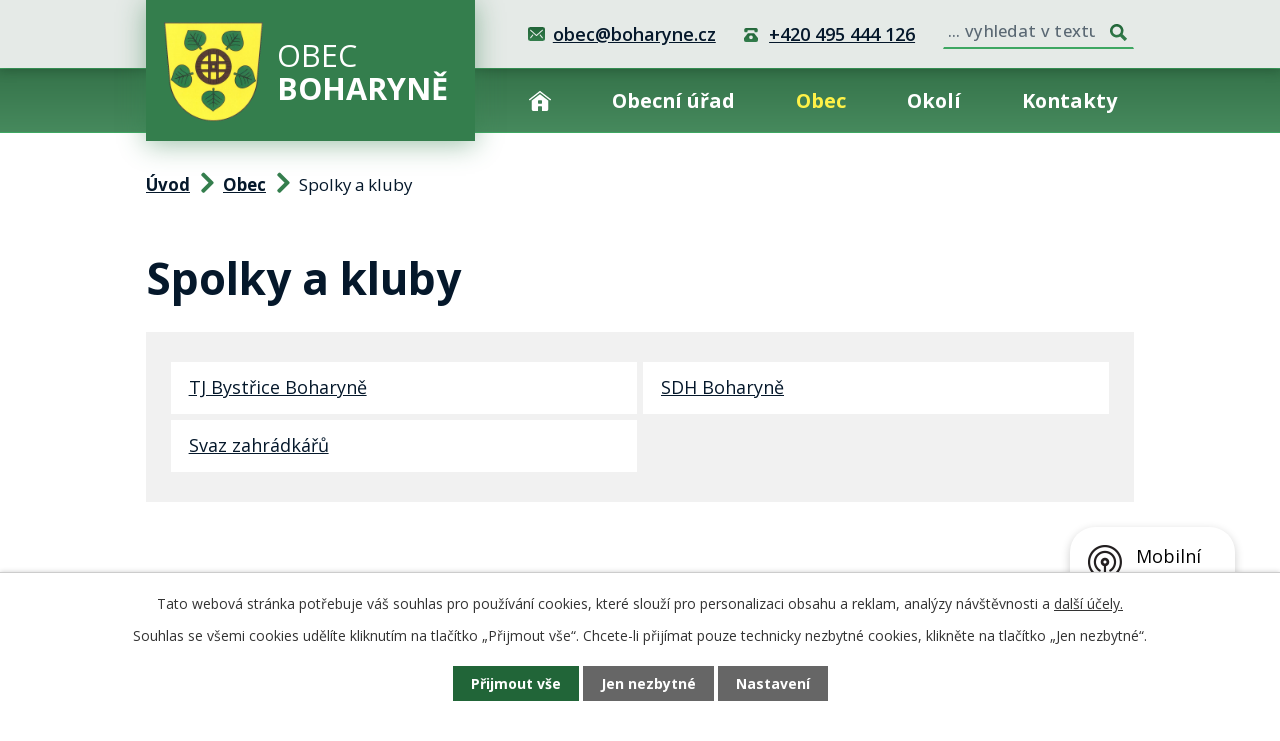

--- FILE ---
content_type: text/html; charset=utf-8
request_url: https://www.boharyne.cz/spolky?mainSection-dataAggregatorCalendar-3677506-date=202401
body_size: 10972
content:
<!DOCTYPE html>
<html lang="cs" data-lang-system="cs">
	<head>



		<!--[if IE]><meta http-equiv="X-UA-Compatible" content="IE=EDGE"><![endif]-->
			<meta name="viewport" content="width=device-width, initial-scale=1, user-scalable=yes">
			<meta http-equiv="content-type" content="text/html; charset=utf-8" />
			<meta name="robots" content="index,follow" />
			<meta name="author" content="Antee s.r.o." />
			<meta name="description" content="Obec se svou částí Homyle leží po obou březích řeky Bystřice. Od roku 1975 k obci správně patří obce Trnava, Zvíkov a Budín." />
			<meta name="keywords" content="Boharyně, Homyle, Trnava, Zvíkov, Budín, Nechanicko" />
			<meta name="viewport" content="width=device-width, initial-scale=1, user-scalable=yes" />
<title>Spolky a kluby | Boharyně</title>

		<link rel="stylesheet" type="text/css" href="https://cdn.antee.cz/jqueryui/1.8.20/css/smoothness/jquery-ui-1.8.20.custom.css?v=2" integrity="sha384-969tZdZyQm28oZBJc3HnOkX55bRgehf7P93uV7yHLjvpg/EMn7cdRjNDiJ3kYzs4" crossorigin="anonymous" />
		<link rel="stylesheet" type="text/css" href="/style.php?nid=SklF&amp;ver=1768399196" />
		<link rel="stylesheet" type="text/css" href="/css/libs.css?ver=1768399900" />
		<link rel="stylesheet" type="text/css" href="https://cdn.antee.cz/genericons/genericons/genericons.css?v=2" integrity="sha384-DVVni0eBddR2RAn0f3ykZjyh97AUIRF+05QPwYfLtPTLQu3B+ocaZm/JigaX0VKc" crossorigin="anonymous" />

		<script src="/js/jquery/jquery-3.0.0.min.js" ></script>
		<script src="/js/jquery/jquery-migrate-3.1.0.min.js" ></script>
		<script src="/js/jquery/jquery-ui.min.js" ></script>
		<script src="/js/jquery/jquery.ui.touch-punch.min.js" ></script>
		<script src="/js/libs.min.js?ver=1768399900" ></script>
		<script src="/js/ipo.min.js?ver=1768399889" ></script>
			<script src="/js/locales/cs.js?ver=1768399196" ></script>

			<script src='https://www.google.com/recaptcha/api.js?hl=cs&render=explicit' ></script>

		<link href="/ud-archiv?action=atom" type="application/atom+xml" rel="alternate" title="Úřední deska - archiv">
		<link href="/uredni-deska?action=atom" type="application/atom+xml" rel="alternate" title="Úřední deska">
		<link href="/aktuality?action=atom" type="application/atom+xml" rel="alternate" title="Aktuality">
		<link href="/rozpocet-financni-dokumenty?action=atom" type="application/atom+xml" rel="alternate" title="Rozpočet a finanční dokumenty">
		<link href="/obecni-zpravodaj?action=atom" type="application/atom+xml" rel="alternate" title="Obecní zpravodaj">
		<link href="/stavebni-akce?action=atom" type="application/atom+xml" rel="alternate" title="Stavební akce">
<link rel="preconnect" href="https://fonts.googleapis.com">
<link rel="preconnect" href="https://fonts.gstatic.com" crossorigin>
<link href="https://fonts.googleapis.com/css2?family=Open+Sans:wght@400..700&amp;display=fallback" rel="stylesheet">
<link href="/image.php?nid=703&amp;oid=10125736&amp;width=32" rel="icon" type="image/png">
<link rel="shortcut icon" href="/image.php?nid=703&amp;oid=10125736&amp;width=32">
<script>
ipo.api.live('body', function(el) {
//posun patičky
$(el).find("#ipocopyright").insertAfter("#ipocontainer");
//backlink
$(el).find(".backlink, .event > a, .destination > p > a").addClass("action-button");
//fulltext
$(el).find(".elasticSearchForm").appendTo(".header-kontakt > .header-fulltext");
//přejmenování placeholderu
$(el).find(".elasticSearchForm input[type=text]").attr("placeholder", "... vyhledat v textu");
//funkce pro zobrazování, skrývání vyhledávání a ovládání na desktopu
$(el).find(".elasticSearchForm input[type='text']").on("click change focus", function() {
if ( $(this).val() )
{
$(el).find(".elasticSearchForm").addClass("active");
}
else
{
$(el).find(".elasticSearchForm").removeClass("active");
}
});
//funkce na přidání posuvníku
function displayWhisperer()
{
if( !$(".elasticSearch-autocompleteResult").is(':empty')  )
{
$("body").addClass("apply-scroll");
}
else
{
$("body").removeClass("apply-scroll");
}
}
$(".elasticSearchForm input[type='text']").keyup(function() {
$.ajax({
type: "POST",
data: 'keyword=' + $(this).val(),
beforeSend: function() {
displayWhisperer();
},
success: function(data) {
displayWhisperer();
}
});
});
});
//funkce pro zobrazování a skrývání vyhledávání
ipo.api.live(".header-fulltext > a", function(el){
var ikonaLupa = $(el).find(".ikona-lupa");
$(el).click(function(e) {
e.preventDefault();
$(this).toggleClass("search-active");
$("body").toggleClass("search-active");
if($(this).hasClass("search-active"))
{
$(ikonaLupa).text('X');
$(ikonaLupa).attr("title","Zavřít vyhledávání");
}
else
{
$(this).removeClass("search-active");
$("body").removeClass("search-active");
if( $("body").hasClass("apply-scroll") )
{
$("body").removeClass("apply-scroll");
}
$(ikonaLupa).attr("title","Otevřít vyhledávání");
$(".elasticSearchForm input[type=text]").val("");
}
$(".elasticSearchForm input[type=text]").focus();
});
});
//označení položek, které mají submenu
ipo.api.live('#ipotopmenu ul.topmenulevel1 li.topmenuitem1', function(el) {
var submenu = $(el).find("ul.topmenulevel2");
if (window.innerWidth <= 1024)
{
if (submenu.length) {
$(el).addClass("hasSubmenu");
$(el).find("> a").after("<span class='open-submenu' />");
}
}
});
//wrapnutí spanu do poležek první úrovně
ipo.api.live('#ipotopmenu ul.topmenulevel1 li.topmenuitem1 > a', function(el) {
if (window.innerWidth <= 1024) {
$(el).wrapInner("<span>");
}
});
//rozbaleni menu
$(function() {
if (window.innerWidth <= 1024) {
$(".topmenulevel1 > li.hasSubmenu").each(function( index, es ) {
if( $(es).hasClass("active") )
{
$(".topmenulevel1 > li.hasSubmenu.active ul.topmenulevel2").css("display","block");
$(".topmenulevel1 > li.hasSubmenu.active .open-submenu").addClass("see-more");
}
$(es).find(".open-submenu").click(function(e) {
if( $(es).hasClass("active") && $(this).hasClass("see-more") )
{
$(this).removeClass("see-more");
$(es).find("ul.topmenulevel2").css("display","none");
}
else{
$(this).toggleClass("see-more");
if($(this).hasClass("see-more")) {
$("ul.topmenulevel2").css("display","none");
$(this).next("ul.topmenulevel2").css("display","block");
$(".topmenulevel1 > li > a").removeClass("see-more");
$(this).addClass("see-more");
} else {
$(this).removeClass("see-more");
$(this).next("ul.topmenulevel2").css("display","none");
}
}
});
});
}
});
</script>


<link rel="preload" href="/image.php?nid=703&amp;oid=10125735&amp;width=99" as="image">
<meta name="format-detection" content="telephone=no">
	</head>

	<body id="page5287694" class="subpage5287694 subpage5287646"
			
			data-nid="703"
			data-lid="CZ"
			data-oid="5287694"
			data-layout-pagewidth="1024"
			
			data-slideshow-timer="3"
			
						
				
				data-layout="responsive" data-viewport_width_responsive="1024"
			>



							<div id="snippet-cookiesConfirmation-euCookiesSnp">			<div id="cookieChoiceInfo" class="cookie-choices-info template_1">
					<p>Tato webová stránka potřebuje váš souhlas pro používání cookies, které slouží pro personalizaci obsahu a reklam, analýzy návštěvnosti a 
						<a class="cookie-button more" href="https://navody.antee.cz/cookies" target="_blank">další účely.</a>
					</p>
					<p>
						Souhlas se všemi cookies udělíte kliknutím na tlačítko „Přijmout vše“. Chcete-li přijímat pouze technicky nezbytné cookies, klikněte na tlačítko „Jen nezbytné“.
					</p>
				<div class="buttons">
					<a class="cookie-button action-button ajax" id="cookieChoiceButton" rel=”nofollow” href="/spolky?mainSection-dataAggregatorCalendar-3677506-date=202401&amp;do=cookiesConfirmation-acceptAll">Přijmout vše</a>
					<a class="cookie-button cookie-button--settings action-button ajax" rel=”nofollow” href="/spolky?mainSection-dataAggregatorCalendar-3677506-date=202401&amp;do=cookiesConfirmation-onlyNecessary">Jen nezbytné</a>
					<a class="cookie-button cookie-button--settings action-button ajax" rel=”nofollow” href="/spolky?mainSection-dataAggregatorCalendar-3677506-date=202401&amp;do=cookiesConfirmation-openSettings">Nastavení</a>
				</div>
			</div>
</div>				<div id="ipocontainer">

			<div class="menu-toggler">

				<span>Menu</span>
				<span class="genericon genericon-menu"></span>
			</div>

			<span id="back-to-top">

				<i class="fa fa-angle-up"></i>
			</span>

			<div id="ipoheader">

				<div class="header-wrapper">
	<div class="header-container flex-container layout-container">
		<a href="/" class="header-logo" title="Obec Boharyně">
			<img src="/image.php?nid=703&amp;oid=10125735&amp;width=99" width="99" height="100" alt="Obec Boharyně">
			<span>
				<span>Obec </span>
				<strong>Boharyně</strong>
			</span>
		</a>
		<div class="header-kontakt flex-container">
			<a href="mailto:obec@boharyne.cz">obec@boharyne.cz</a>
			<a href="tel:+420495444126">+420 495 444 126</a>

			<div class="header-fulltext">
				<a href="#"><span title="Otevřít vyhledávání" class="ikona-lupa">Ikona</span></a>
			</div>
		</div>
	</div>
</div>

			</div>

			<div id="ipotopmenuwrapper">

				<div id="ipotopmenu">
<h4 class="hiddenMenu">Horní menu</h4>
<ul class="topmenulevel1"><li class="topmenuitem1 noborder" id="ipomenu10091494"><a href="/">Úvod</a></li><li class="topmenuitem1" id="ipomenu27297"><a href="/obecni-urad">Obecní úřad</a><ul class="topmenulevel2"><li class="topmenuitem2" id="ipomenu27298"><a href="/zakladni-informace">Základní informace</a></li><li class="topmenuitem2" id="ipomenu27299"><a href="/popis-uradu">Popis úřadu</a></li><li class="topmenuitem2" id="ipomenu4007898"><a href="/povinne-informace">Povinně zveřejňované informace</a></li><li class="topmenuitem2" id="ipomenu27300"><a href="/poskytovani-informaci">Poskytování informací, příjem podání</a></li><li class="topmenuitem2" id="ipomenu27303"><a href="/e-podatelna">Elektronická podatelna</a></li><li class="topmenuitem2" id="ipomenu6015694"><a href="/rozpocet-financni-dokumenty">Rozpočet a finanční dokumenty</a></li><li class="topmenuitem2" id="ipomenu3211426"><a href="/uredni-deska">Úřední deska</a></li><li class="topmenuitem2" id="ipomenu7296110"><a href="https://cro.justice.cz/" target="_blank">Registr oznámení</a></li><li class="topmenuitem2" id="ipomenu7300127"><a href="/verejne-zakazky">Veřejné zakázky</a></li><li class="topmenuitem2" id="ipomenu40356"><a href="/vyhlasky-usneseni">Vyhlášky a usnesení</a><ul class="topmenulevel3"><li class="topmenuitem3" id="ipomenu2162817"><a href="/vyhlasky-smernice">Vyhlášky a směrnice</a></li><li class="topmenuitem3" id="ipomenu2162823"><a href="/usneseni-zastupitelstva">Usnesení zastupitelstva</a></li><li class="topmenuitem3" id="ipomenu2162824"><a href="/dulezite-zakony">Důležité zákony</a></li></ul></li><li class="topmenuitem2" id="ipomenu2162874"><a href="/uzemni-plan">Územní plán</a></li></ul></li><li class="topmenuitem1 active" id="ipomenu5287646"><a href="/obec">Obec</a><ul class="topmenulevel2"><li class="topmenuitem2" id="ipomenu31830"><a href="/o-obci">O obci</a></li><li class="topmenuitem2" id="ipomenu8604618"><a href="/znak-a-vlajka">Znak a vlajka</a></li><li class="topmenuitem2" id="ipomenu3211442"><a href="/aktuality">Aktuality</a></li><li class="topmenuitem2" id="ipomenu154921"><a href="/knihovna">Knihovna</a></li><li class="topmenuitem2" id="ipomenu7259572"><a href="/obecni-zpravodaj">Obecní zpravodaj</a></li><li class="topmenuitem2" id="ipomenu31831"><a href="/fotogalerie">Fotogalerie</a></li><li class="topmenuitem2" id="ipomenu894666"><a href="/sluzby">Služby pro občany</a></li><li class="topmenuitem2" id="ipomenu1690683"><a href="http://www.zsamsboharyne.cz/" target="_blank">ZŠ a MŠ Boharyně</a></li><li class="topmenuitem2" id="ipomenu31834"><a href="/firmy">Provozovny, firmy</a></li><li class="topmenuitem2" id="ipomenu4662205"><a href="https://www.povodnovyportal.cz/povodnovy-plan/boharyne-379" target="_blank">Povodňový portál</a></li><li class="topmenuitem2" id="ipomenu8344568"><a href="/mobilni-rozhlas">Mobilní Rozhlas</a></li><li class="topmenuitem2 active" id="ipomenu5287694"><a href="/spolky">Spolky a kluby</a><ul class="topmenulevel3"><li class="topmenuitem3" id="ipomenu3059413"><a href="http://boharyne.webnode.cz/" target="_blank">TJ Bystřice Boharyně</a></li><li class="topmenuitem3" id="ipomenu5215207"><a href="/hasici">SDH Boharyně</a></li><li class="topmenuitem3" id="ipomenu33916"><a href="/svaz-zahradkaru">Svaz zahrádkářů</a></li></ul></li><li class="topmenuitem2" id="ipomenu4823987"><a href="/rezervace">Rezervační systém</a></li><li class="topmenuitem2" id="ipomenu11901934"><a href="/kanalizace-boharyne-homyle">Kanalizace Boharyně, Homyle</a></li></ul></li><li class="topmenuitem1" id="ipomenu5287652"><a href="/okoli">Okolí</a><ul class="topmenulevel2"><li class="topmenuitem2" id="ipomenu3037582"><a href="/akce-v-okoli">Akce v okolí</a></li><li class="topmenuitem2" id="ipomenu3037671"><a href="/turistika">Turistické cíle</a></li><li class="topmenuitem2" id="ipomenu31832"><a href="http://www.nechanicko.cz" target="_blank">Nechanicko</a></li><li class="topmenuitem2" id="ipomenu3443343"><a href="/pocasi">Počasí</a></li></ul></li><li class="topmenuitem1" id="ipomenu10091495"><a href="/kontakty">Kontakty</a></li></ul>
					<div class="cleartop"></div>
				</div>
			</div>
			<div id="ipomain">
				<div class="elasticSearchForm elasticSearch-container" id="elasticSearch-form-10091505" >
	<h4 class="newsheader">Vyhledat</h4>
	<div class="newsbody">
<form action="/spolky?mainSection-dataAggregatorCalendar-3677506-date=202401&amp;do=mainSection-elasticSearchForm-10091505-form-submit" method="post" id="frm-mainSection-elasticSearchForm-10091505-form">
<label hidden="" for="frmform-q">Fulltextové vyhledávání</label><input type="text" placeholder="Vyhledat v textu" autocomplete="off" name="q" id="frmform-q" value=""> 			<input type="submit" value="Hledat" class="action-button">
			<div class="elasticSearch-autocomplete"></div>
</form>
	</div>
</div>

<script >

	app.index.requireElasticSearchAutocomplete('frmform-q', "\/vyhledat?do=autocomplete");
</script>
<div class="data-aggregator-calendar" id="data-aggregator-calendar-3677506">
	<h4 class="newsheader">Kalendář akcí</h4>
	<div class="newsbody">
<div id="snippet-mainSection-dataAggregatorCalendar-3677506-cal"><div class="blog-cal ui-datepicker-inline ui-datepicker ui-widget ui-widget-content ui-helper-clearfix ui-corner-all">
	<div class="ui-datepicker-header ui-widget-header ui-helper-clearfix ui-corner-all">
		<a class="ui-datepicker-prev ui-corner-all ajax" href="/spolky?mainSection-dataAggregatorCalendar-3677506-date=202312&amp;do=mainSection-dataAggregatorCalendar-3677506-reload" title="Předchozí měsíc">
			<span class="ui-icon ui-icon-circle-triangle-w">Předchozí</span>
		</a>
		<a class="ui-datepicker-next ui-corner-all ajax" href="/spolky?mainSection-dataAggregatorCalendar-3677506-date=202402&amp;do=mainSection-dataAggregatorCalendar-3677506-reload" title="Následující měsíc">
			<span class="ui-icon ui-icon-circle-triangle-e">Následující</span>
		</a>
		<div class="ui-datepicker-title">Leden 2024</div>
	</div>
	<table class="ui-datepicker-calendar">
		<thead>
			<tr>
				<th title="Pondělí">P</th>
				<th title="Úterý">Ú</th>
				<th title="Středa">S</th>
				<th title="Čtvrtek">Č</th>
				<th title="Pátek">P</th>
				<th title="Sobota">S</th>
				<th title="Neděle">N</th>
			</tr>

		</thead>
		<tbody>
			<tr>

				<td>

						<span class="tooltip ui-state-default day-off holiday" title="Nový rok">1</span>
				</td>
				<td>

						<span class="tooltip ui-state-default">2</span>
				</td>
				<td>

						<span class="tooltip ui-state-default">3</span>
				</td>
				<td>

						<span class="tooltip ui-state-default">4</span>
				</td>
				<td>

						<span class="tooltip ui-state-default">5</span>
				</td>
				<td>

						<span class="tooltip ui-state-default saturday day-off">6</span>
				</td>
				<td>

						<span class="tooltip ui-state-default sunday day-off">7</span>
				</td>
			</tr>
			<tr>

				<td>

						<span class="tooltip ui-state-default">8</span>
				</td>
				<td>

						<span class="tooltip ui-state-default">9</span>
				</td>
				<td>

						<span class="tooltip ui-state-default">10</span>
				</td>
				<td>

						<span class="tooltip ui-state-default">11</span>
				</td>
				<td>

						<span class="tooltip ui-state-default">12</span>
				</td>
				<td>

						<span class="tooltip ui-state-default saturday day-off">13</span>
				</td>
				<td>

						<span class="tooltip ui-state-default sunday day-off">14</span>
				</td>
			</tr>
			<tr>

				<td>

						<span class="tooltip ui-state-default">15</span>
				</td>
				<td>

						<span class="tooltip ui-state-default">16</span>
				</td>
				<td>

						<span class="tooltip ui-state-default">17</span>
				</td>
				<td>

						<span class="tooltip ui-state-default">18</span>
				</td>
				<td>

						<span class="tooltip ui-state-default">19</span>
				</td>
				<td>

						<span class="tooltip ui-state-default saturday day-off">20</span>
				</td>
				<td>

						<span class="tooltip ui-state-default sunday day-off">21</span>
				</td>
			</tr>
			<tr>

				<td>

						<span class="tooltip ui-state-default">22</span>
				</td>
				<td>

						<span class="tooltip ui-state-default">23</span>
				</td>
				<td>

						<span class="tooltip ui-state-default">24</span>
				</td>
				<td>

						<span class="tooltip ui-state-default">25</span>
				</td>
				<td>

						<span class="tooltip ui-state-default">26</span>
				</td>
				<td>

						<span class="tooltip ui-state-default saturday day-off">27</span>
				</td>
				<td>

						<span class="tooltip ui-state-default sunday day-off">28</span>
				</td>
			</tr>
			<tr>

				<td>

						<span class="tooltip ui-state-default">29</span>
				</td>
				<td>

						<span class="tooltip ui-state-default">30</span>
				</td>
				<td>

						<span class="tooltip ui-state-default">31</span>
				</td>
				<td>

						<span class="tooltip ui-state-default ui-datepicker-other-month">1</span>
				</td>
				<td>

						<span class="tooltip ui-state-default ui-datepicker-other-month">2</span>
				</td>
				<td>

						<span class="tooltip ui-state-default saturday day-off ui-datepicker-other-month">3</span>
				</td>
				<td>

						<span class="tooltip ui-state-default sunday day-off ui-datepicker-other-month">4</span>
				</td>
			</tr>
		</tbody>
	</table>
</div>
</div>	</div>
</div>

				<div id="ipomainframe">
					<div id="ipopage">
<div id="iponavigation">
	<h5 class="hiddenMenu">Drobečková navigace</h5>
	<p>
			<a href="/">Úvod</a> <span class="separator">&gt;</span>
			<a href="/obec">Obec</a> <span class="separator">&gt;</span>
			<span class="currentPage">Spolky a kluby</span>
	</p>

</div>
						<div class="ipopagetext">
							<div class="gallery view-default content">
								
								<h1>Spolky a kluby</h1>

<div id="snippet--flash"></div>
								
																	
	<div class="paragraph">
		<div class="ipo-widget" data-mce-fragment="1"><ul class="seznam-ikona" data-mce-fragment="1"><li data-mce-fragment="1"><a title="TJ Bystřice Boharyně" href="http://boharyne.webnode.cz/" data-mce-fragment="1">TJ Bystřice Boharyně</a></li><li data-mce-fragment="1"><a title="SDH Boharyně" href="/hasici" data-mce-fragment="1">SDH Boharyně</a></li><li data-mce-fragment="1"><a title="Svaz zahrádkářů" href="/svaz-zahradkaru" data-mce-fragment="1">Svaz zahrádkářů</a></li></ul> <span id="mce_marker" data-mce-type="bookmark" data-mce-fragment="1">​</span></div>			</div>
<hr class="cleaner">
	<script >
	$(document).ready(function() {
		$('.tags-selection select[multiple]').select2({
			placeholder: 'Vyberte štítky',
		  	width: '300px'
		});
		$('#frmmultiSelectTags-tags').change(function() {
			$('#frm-multiTagsRenderer-multiSelectTags input[type="submit"]').click();
		});
		$('#frm-multiTagsRenderer-multiChoiceTags input[type="checkbox"]').change(function() {
			$('#frm-multiTagsRenderer-multiChoiceTags input[type="submit"]').click();
		});
	})
</script>

<div id="listImages" class="albums paragraph">
	<div>

		<h2>Z naší činnosti</h2>
		<div class="clearfix">
		</div>

		<div class="images clearfix">

			<div class="image-wrapper" data-img="1063312" style="margin: 22.00px; padding: 6px;">

				<div class="image-inner-wrapper ">
					<div class="image-thumbnail" style="width: 200px; height: 200px;">
						<a class="image-detail" href="/image.php?nid=703&amp;oid=1063312&amp;width=700" data-srcset="/image.php?nid=703&amp;oid=1063312&amp;width=800 1600w, /image.php?nid=703&amp;oid=1063312&amp;width=800 1200w, /image.php?nid=703&amp;oid=1063312&amp;width=700 700w, /image.php?nid=703&amp;oid=1063312&amp;width=300 300w" data-image-width="800" data-image-height="632" data-caption="Spolky, kluby, hasiči">
<img alt="Spolky, kluby, hasiči" style="margin: 0px -27px;" loading="lazy" width="253" height="200" data-src="/image.php?nid=703&amp;oid=1063312&amp;width=253&amp;height=200">
</a>
					</div>
				</div>
			</div>
			<div class="image-wrapper" data-img="1063306" style="margin: 22.00px; padding: 6px;">

				<div class="image-inner-wrapper ">
					<div class="image-thumbnail" style="width: 200px; height: 200px;">
						<a class="image-detail" href="/image.php?nid=703&amp;oid=1063306&amp;width=700" data-srcset="/image.php?nid=703&amp;oid=1063306&amp;width=800 1600w, /image.php?nid=703&amp;oid=1063306&amp;width=800 1200w, /image.php?nid=703&amp;oid=1063306&amp;width=700 700w, /image.php?nid=703&amp;oid=1063306&amp;width=300 300w" data-image-width="800" data-image-height="641" data-caption="Spolky, kluby, hasiči">
<img alt="Spolky, kluby, hasiči" style="margin: 0px -25px;" loading="lazy" width="250" height="200" data-src="/image.php?nid=703&amp;oid=1063306&amp;width=250&amp;height=200">
</a>
					</div>
				</div>
			</div>
			<div class="image-wrapper" data-img="1063305" style="margin: 22.00px; padding: 6px;">

				<div class="image-inner-wrapper ">
					<div class="image-thumbnail" style="width: 200px; height: 200px;">
						<a class="image-detail" href="/image.php?nid=703&amp;oid=1063305&amp;width=700" data-srcset="/image.php?nid=703&amp;oid=1063305&amp;width=800 1600w, /image.php?nid=703&amp;oid=1063305&amp;width=800 1200w, /image.php?nid=703&amp;oid=1063305&amp;width=700 700w, /image.php?nid=703&amp;oid=1063305&amp;width=300 300w" data-image-width="800" data-image-height="600" data-caption="Spolky, kluby, hasiči">
<img alt="Spolky, kluby, hasiči" style="margin: 0px -34px;" loading="lazy" width="267" height="200" data-src="/image.php?nid=703&amp;oid=1063305&amp;width=267&amp;height=200">
</a>
					</div>
				</div>
			</div>
			<div class="image-wrapper" data-img="1502006" style="margin: 22.00px; padding: 6px;">

				<div class="image-inner-wrapper ">
					<div class="image-thumbnail" style="width: 200px; height: 200px;">
						<a class="image-detail" href="/image.php?nid=703&amp;oid=1502006&amp;width=640" data-srcset="/image.php?nid=703&amp;oid=1502006&amp;width=640 1600w, /image.php?nid=703&amp;oid=1502006&amp;width=640 1200w, /image.php?nid=703&amp;oid=1502006&amp;width=640 700w, /image.php?nid=703&amp;oid=1502006&amp;width=300 300w" data-image-width="640" data-image-height="480" data-caption="Spolky, kluby, hasiči">
<img alt="Spolky, kluby, hasiči" style="margin: 0px -34px;" loading="lazy" width="267" height="200" data-src="/image.php?nid=703&amp;oid=1502006&amp;width=267&amp;height=200">
</a>
					</div>
				</div>
			</div>
			<div class="image-wrapper" data-img="1502026" style="margin: 22.00px; padding: 6px;">

				<div class="image-inner-wrapper ">
					<div class="image-thumbnail" style="width: 200px; height: 200px;">
						<a class="image-detail" href="/image.php?nid=703&amp;oid=1502026&amp;width=545" data-srcset="/image.php?nid=703&amp;oid=1502026&amp;width=545 1600w, /image.php?nid=703&amp;oid=1502026&amp;width=545 1200w, /image.php?nid=703&amp;oid=1502026&amp;width=545 700w, /image.php?nid=703&amp;oid=1502026&amp;width=300 300w" data-image-width="545" data-image-height="480" data-caption="Spolky, kluby, hasiči">
<img alt="Spolky, kluby, hasiči" style="margin: 0px -14px;" loading="lazy" width="227" height="200" data-src="/image.php?nid=703&amp;oid=1502026&amp;width=227&amp;height=200">
</a>
					</div>
				</div>
			</div>
			<div class="image-wrapper" data-img="1502062" style="margin: 22.00px; padding: 6px;">

				<div class="image-inner-wrapper ">
					<div class="image-thumbnail" style="width: 200px; height: 200px;">
						<a class="image-detail" href="/image.php?nid=703&amp;oid=1502062&amp;width=640" data-srcset="/image.php?nid=703&amp;oid=1502062&amp;width=640 1600w, /image.php?nid=703&amp;oid=1502062&amp;width=640 1200w, /image.php?nid=703&amp;oid=1502062&amp;width=640 700w, /image.php?nid=703&amp;oid=1502062&amp;width=300 300w" data-image-width="640" data-image-height="480" data-caption="Hasičské závody Lubno 2009">
<img alt="Hasičské závody Lubno 2009" style="margin: 0px -34px;" loading="lazy" width="267" height="200" data-src="/image.php?nid=703&amp;oid=1502062&amp;width=267&amp;height=200">
</a>
					</div>
				</div>
			</div>
			<div class="image-wrapper" data-img="1502077" style="margin: 22.00px; padding: 6px;">

				<div class="image-inner-wrapper ">
					<div class="image-thumbnail" style="width: 200px; height: 200px;">
						<a class="image-detail" href="/image.php?nid=703&amp;oid=1502077&amp;width=640" data-srcset="/image.php?nid=703&amp;oid=1502077&amp;width=640 1600w, /image.php?nid=703&amp;oid=1502077&amp;width=640 1200w, /image.php?nid=703&amp;oid=1502077&amp;width=640 700w, /image.php?nid=703&amp;oid=1502077&amp;width=300 300w" data-image-width="640" data-image-height="480" data-caption="Hasičské závody Lubno 2009">
<img alt="Hasičské závody Lubno 2009" style="margin: 0px -34px;" loading="lazy" width="267" height="200" data-src="/image.php?nid=703&amp;oid=1502077&amp;width=267&amp;height=200">
</a>
					</div>
				</div>
			</div>
			<div class="image-wrapper" data-img="1503422" style="margin: 22.00px; padding: 6px;">

				<div class="image-inner-wrapper ">
					<div class="image-thumbnail" style="width: 200px; height: 200px;">
						<a class="image-detail" href="/image.php?nid=703&amp;oid=1503422&amp;width=584" data-srcset="/image.php?nid=703&amp;oid=1503422&amp;width=584 1600w, /image.php?nid=703&amp;oid=1503422&amp;width=584 1200w, /image.php?nid=703&amp;oid=1503422&amp;width=584 700w, /image.php?nid=703&amp;oid=1503422&amp;width=300 300w" data-image-width="584" data-image-height="480" data-caption="Hasičské závody Puchlovice">
<img alt="Hasičské závody Puchlovice" style="margin: 0px -22px;" loading="lazy" width="243" height="200" data-src="/image.php?nid=703&amp;oid=1503422&amp;width=243&amp;height=200">
</a>
					</div>
				</div>
			</div>
			<div class="image-wrapper" data-img="1583062" style="margin: 22.00px; padding: 6px;">

				<div class="image-inner-wrapper ">
					<div class="image-thumbnail" style="width: 200px; height: 200px;">
						<a class="image-detail" href="/image.php?nid=703&amp;oid=1583062&amp;width=700" data-srcset="/image.php?nid=703&amp;oid=1583062&amp;width=1024 1600w, /image.php?nid=703&amp;oid=1583062&amp;width=1024 1200w, /image.php?nid=703&amp;oid=1583062&amp;width=700 700w, /image.php?nid=703&amp;oid=1583062&amp;width=300 300w" data-image-width="1024" data-image-height="768" data-caption="Spolky, kluby, hasiči">
<img alt="Spolky, kluby, hasiči" style="margin: 0px -34px;" loading="lazy" width="267" height="200" data-src="/image.php?nid=703&amp;oid=1583062&amp;width=267&amp;height=200">
</a>
					</div>
				</div>
			</div>
			<div class="image-wrapper" data-img="1583063" style="margin: 22.00px; padding: 6px;">

				<div class="image-inner-wrapper ">
					<div class="image-thumbnail" style="width: 200px; height: 200px;">
						<a class="image-detail" href="/image.php?nid=703&amp;oid=1583063&amp;width=700" data-srcset="/image.php?nid=703&amp;oid=1583063&amp;width=1024 1600w, /image.php?nid=703&amp;oid=1583063&amp;width=1024 1200w, /image.php?nid=703&amp;oid=1583063&amp;width=700 700w, /image.php?nid=703&amp;oid=1583063&amp;width=300 300w" data-image-width="1024" data-image-height="768" data-caption="Spolky, kluby, hasiči">
<img alt="Spolky, kluby, hasiči" style="margin: 0px -34px;" loading="lazy" width="267" height="200" data-src="/image.php?nid=703&amp;oid=1583063&amp;width=267&amp;height=200">
</a>
					</div>
				</div>
			</div>
			<div class="image-wrapper" data-img="1574876" style="margin: 22.00px; padding: 6px;">

				<div class="image-inner-wrapper ">
					<div class="image-thumbnail" style="width: 200px; height: 200px;">
						<a class="image-detail" href="/image.php?nid=703&amp;oid=1574876&amp;width=599" data-srcset="/image.php?nid=703&amp;oid=1574876&amp;width=599 1600w, /image.php?nid=703&amp;oid=1574876&amp;width=599 1200w, /image.php?nid=703&amp;oid=1574876&amp;width=599 700w, /image.php?nid=703&amp;oid=1574876&amp;width=300 300w" data-image-width="599" data-image-height="480" data-caption="Spolky, kluby, hasiči">
<img alt="Spolky, kluby, hasiči" style="margin: 0px -25px;" loading="lazy" width="250" height="200" data-src="/image.php?nid=703&amp;oid=1574876&amp;width=250&amp;height=200">
</a>
					</div>
				</div>
			</div>
			<div class="image-wrapper" data-img="1756594" style="margin: 22.00px; padding: 6px;">

				<div class="image-inner-wrapper ">
					<div class="image-thumbnail" style="width: 200px; height: 200px;">
						<a class="image-detail" href="/image.php?nid=703&amp;oid=1756594&amp;width=700" data-srcset="/image.php?nid=703&amp;oid=1756594&amp;width=1024 1600w, /image.php?nid=703&amp;oid=1756594&amp;width=1024 1200w, /image.php?nid=703&amp;oid=1756594&amp;width=700 700w, /image.php?nid=703&amp;oid=1756594&amp;width=300 300w" data-image-width="1024" data-image-height="768" data-caption="Spolky, kluby, hasiči">
<img alt="Spolky, kluby, hasiči" style="margin: 0px -34px;" loading="lazy" width="267" height="200" data-src="/image.php?nid=703&amp;oid=1756594&amp;width=267&amp;height=200">
</a>
					</div>
				</div>
			</div>
			<div class="image-wrapper" data-img="1772814" style="margin: 22.00px; padding: 6px;">

				<div class="image-inner-wrapper ">
					<div class="image-thumbnail" style="width: 200px; height: 200px;">
						<a class="image-detail" href="/image.php?nid=703&amp;oid=1772814&amp;width=700" data-srcset="/image.php?nid=703&amp;oid=1772814&amp;width=1024 1600w, /image.php?nid=703&amp;oid=1772814&amp;width=1024 1200w, /image.php?nid=703&amp;oid=1772814&amp;width=700 700w, /image.php?nid=703&amp;oid=1772814&amp;width=300 300w" data-image-width="1024" data-image-height="726" data-caption="Spolky, kluby, hasiči">
<img alt="Spolky, kluby, hasiči" style="margin: 0px -42px;" loading="lazy" width="282" height="200" data-src="/image.php?nid=703&amp;oid=1772814&amp;width=282&amp;height=200">
</a>
					</div>
				</div>
			</div>
			<div class="image-wrapper" data-img="1784061" style="margin: 22.00px; padding: 6px;">

				<div class="image-inner-wrapper ">
					<div class="image-thumbnail" style="width: 200px; height: 200px;">
						<a class="image-detail" href="/image.php?nid=703&amp;oid=1784061&amp;width=700" data-srcset="/image.php?nid=703&amp;oid=1784061&amp;width=1024 1600w, /image.php?nid=703&amp;oid=1784061&amp;width=1024 1200w, /image.php?nid=703&amp;oid=1784061&amp;width=700 700w, /image.php?nid=703&amp;oid=1784061&amp;width=300 300w" data-image-width="1024" data-image-height="768" data-caption="Spolky, kluby, hasiči">
<img alt="Spolky, kluby, hasiči" style="margin: 0px -34px;" loading="lazy" width="267" height="200" data-src="/image.php?nid=703&amp;oid=1784061&amp;width=267&amp;height=200">
</a>
					</div>
				</div>
			</div>
			<div class="image-wrapper" data-img="1821088" style="margin: 22.00px; padding: 6px;">

				<div class="image-inner-wrapper ">
					<div class="image-thumbnail" style="width: 200px; height: 200px;">
						<a class="image-detail" href="/image.php?nid=703&amp;oid=1821088&amp;width=700" data-srcset="/image.php?nid=703&amp;oid=1821088&amp;width=1024 1600w, /image.php?nid=703&amp;oid=1821088&amp;width=1024 1200w, /image.php?nid=703&amp;oid=1821088&amp;width=700 700w, /image.php?nid=703&amp;oid=1821088&amp;width=300 300w" data-image-width="1024" data-image-height="768" data-caption="Spolky, kluby, hasiči">
<img alt="Spolky, kluby, hasiči" style="margin: 0px -34px;" loading="lazy" width="267" height="200" data-src="/image.php?nid=703&amp;oid=1821088&amp;width=267&amp;height=200">
</a>
					</div>
				</div>
			</div>
		</div>
		<hr class="cleaner">
	</div>
</div>


	<div class="paragraph">
					</div>
															</div>
						</div>
					</div>


					

					

					<div class="hrclear"></div>
					<div id="ipocopyright">
<div class="copyright">
	<div class="footer-container flex-container">
	<div class="footer-info flex-container">
		<h5>Kontakty OÚ</h5>
		<div>
			Obec Boharyně <br>
			Boharyně 53 <br>
			503 23 Boharyně
		</div>
		<div>
			<a href="tel:+420495444126">+420 495 444 126</a><br>
			<a href="tel:+420724140659">+420 724 140 659</a><br>
			<a href="mailto:obec@boharyne.cz">obec@boharyne.cz</a>
		</div>
		<div>
			<strong>Úřední hodiny</strong><br>
			pondělí 17:00 - 19:00 <br>
			středa 17:00 - 20:00
		</div>
	</div>
	<div class="footer-mapa">
		<a href="https://mapy.cz/s/cucomofagu" target="_blank" rel="noopener noreferrer">
			<span class="action-button">Kde nás najdete</span>
		</a>
	</div>
</div>
<div class="row antee">
	<p class="layout-container flex-container">
		<span><strong>© 2026 Boharyně, </strong><a href="mailto:ouboharyne@volny.cz">Kontaktovat webmastera</a>, <span id="links"><a href="/mapa-stranek">Mapa stránek</a>, <a href="/pristupnost">Prohlášení o přístupnosti</a></span></span><br>
		<span><strong>ANTEE s.r.o. </strong>- <a href="https://www.antee.cz" rel="nofollow">Tvorba webových stránek</a>, Redakční systém IPO</span>
	</p>
</div>
</div>
					</div>
					<div id="ipostatistics">
<script >
	var _paq = _paq || [];
	_paq.push(['disableCookies']);
	_paq.push(['trackPageView']);
	_paq.push(['enableLinkTracking']);
	(function() {
		var u="https://matomo.antee.cz/";
		_paq.push(['setTrackerUrl', u+'piwik.php']);
		_paq.push(['setSiteId', 2942]);
		var d=document, g=d.createElement('script'), s=d.getElementsByTagName('script')[0];
		g.defer=true; g.async=true; g.src=u+'piwik.js'; s.parentNode.insertBefore(g,s);
	})();
</script>
<script >
	$(document).ready(function() {
		$('a[href^="mailto"]').on("click", function(){
			_paq.push(['setCustomVariable', 1, 'Click mailto','Email='+this.href.replace(/^mailto:/i,'') + ' /Page = ' +  location.href,'page']);
			_paq.push(['trackGoal', null]);
			_paq.push(['trackPageView']);
		});

		$('a[href^="tel"]').on("click", function(){
			_paq.push(['setCustomVariable', 1, 'Click telefon','Telefon='+this.href.replace(/^tel:/i,'') + ' /Page = ' +  location.href,'page']);
			_paq.push(['trackPageView']);
		});
	});
</script>
					</div>

					<div id="ipofooter">
						<div class="rozhlas-banner-container"><a class="rozhlas-banner__icon animated pulse" title="Zobrazit mobilní rozhlas" href="#"> <img src="/img/mobilni-rozhlas/banner_icon.png" alt="logo"> <span class="rozhlas-title">Mobilní <br>Rozhlas</span> <span class="rozhlas-subtitle">Novinky z úřadu přímo do vašeho telefonu</span> </a>
	<div class="rozhlas-banner">
		<div class="rozhlas-banner__close"><a title="zavřít"><img src="/img/mobilni-rozhlas/banner_close-icon.svg" alt="zavřít"></a></div>
		<div class="rozhlas-banner__logo"><a title="Mobilní rozhlas" href="https://www.mobilnirozhlas.cz/" target="_blank" rel="noopener noreferrer"> <img src="/img/mobilni-rozhlas/banner_mr_logo-dark.svg" alt="mobilní rozhlas"> </a></div>
		<div class="rozhlas-banner__text"><span>Důležité informace ze samosprávy <br>přímo do telefonu</span></div>
		<div class="rozhlas-banner__image"><img src="/img/mobilni-rozhlas/banner_foto.png" alt="foto aplikace"></div>
		<div class="rozhlas-banner__cta"><a class="rozhlas-banner-btn rozhlas-banner-btn--telefon" title="Odebírat" href="https://boharyne.munipolis.cz/registrace" target="_blank" rel="noopener noreferrer"> Odebírat zprávy do telefonu </a> <a class="rozhlas-banner-btn rozhlas-banner-btn--nastenka" title="Nástěnka" href="https://boharyne.munipolis.cz/" target="_blank" rel="noopener noreferrer"> Zobrazit nástěnku </a> <a class="rozhlas-banner-btn rozhlas-banner-btn--app" title="Aplikace" href="/mobilni-rozhlas"> Stáhnout mobilní aplikaci </a></div>
	</div>
</div>
<script>// <![CDATA[
	ipo.api.live('.rozhlas-banner-container', function(el) {
		$('.rozhlas-banner__icon').click(function(e) {
			$(el).toggleClass('open')
			if ($(el).hasClass('open')) {
				$('.rozhlas-banner').css('display', 'block')
			} else {
				$(el).removeClass('open')
				$('.rozhlas-banner').css('display', 'none')
			}
			e.preventDefault()
		})
		$('.rozhlas-banner__close a').click(function(e) {
			$(el).removeClass('open')
			$(el).find('.rozhlas-banner').css('display', 'none')
		})
	})
	// ]]></script>
					</div>
				</div>
			</div>
		</div>
	</body>
</html>
